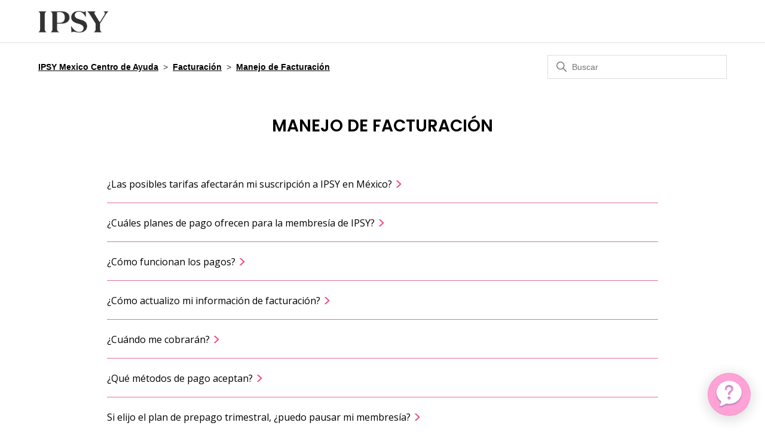

--- FILE ---
content_type: text/html; charset=utf-8
request_url: https://help.ipsy.com/hc/es/sections/4420432493207-Manejo-de-Facturaci%C3%B3n
body_size: 4304
content:
<!DOCTYPE html>
<html dir="ltr" lang="es">
<head>
  <meta charset="utf-8" />
  <!-- v26903 -->


  <title>Manejo de Facturación &ndash; IPSY Mexico Centro de Ayuda</title>

  

  <link rel="canonical" href="https://help.ipsy.com/hc/es/sections/4420432493207-Manejo-de-Facturaci%C3%B3n">
<link rel="alternate" hreflang="es" href="https://help.ipsy.com/hc/es/sections/4420432493207-Manejo-de-Facturaci%C3%B3n">

  <link rel="stylesheet" href="//static.zdassets.com/hc/assets/application-f34d73e002337ab267a13449ad9d7955.css" media="all" id="stylesheet" />
  <link rel="stylesheet" type="text/css" href="/hc/theming_assets/9680130/1500000674061/style.css?digest=37938867566359">

  <link rel="icon" type="image/x-icon" href="/hc/theming_assets/01HZPPW985TB458W14EFTZT9X0">

    <script async src="https://www.googletagmanager.com/gtag/js?id=G-57ZD206FY3"></script>
<script>
  window.dataLayer = window.dataLayer || [];
  function gtag(){dataLayer.push(arguments);}
  gtag('js', new Date());
  gtag('config', 'G-57ZD206FY3');
</script>


  <meta content="width=device-width, initial-scale=1.0" name="viewport" />
<!-- Global site tag (gtag.js) - Google Analytics -->
<script async src="https://www.googletagmanager.com/gtag/js?id=UA-56167403-1"></script>
<script>
  window.dataLayer = window.dataLayer || [];
  function gtag(){dataLayer.push(arguments);}
  gtag('js', new Date());

  gtag('config', 'UA-56167403-1');
</script>
  
</head>
<body class="">
  
  
  

  <!-- Google Tag Manager (noscript) -->
<noscript><iframe src="https://www.googletagmanager.com/ns.html?id=UA-56167403-1"
height="0" width="0" style="display:none;visibility:hidden"></iframe></noscript>
<!-- End Google Tag Manager (noscript) -->

<a class="skip-navigation" tabindex="1" href="#main-content">Saltar al contenido principal</a>

<header class="header">
  <div class="logo">
    <a href="https://www.ipsy.com">
      <img src="/hc/theming_assets/01HZPPW94KBJE47M7CDEJCY7F5" alt="Página principal del Centro de ayuda de IPSY Mexico Centro de Ayuda">
    </a>
  </div>
  <div class="nav-wrapper">
    <button class="menu-button" aria-controls="user-nav" aria-expanded="false" aria-label="Abrir/cerrar menú de navegación">
      <svg xmlns="http://www.w3.org/2000/svg" width="16" height="16" focusable="false" viewBox="0 0 16 16" class="icon-menu">
        <path fill="none" stroke="currentColor" stroke-linecap="round" d="M1.5 3.5h13m-13 4h13m-13 4h13"/>
      </svg>
    </button>
    <nav class="user-nav" id="user-nav">
      
    </nav>
    
  </div>
  
  
<!--   <script async id="__ada" data-handle="ipsy" src="https://static.ada.support/embed2.js" ></script> -->
  

</header>


  <main role="main">
    <div class="container-divider"></div>
<div class="container">
  <nav class="sub-nav">
    <ol class="breadcrumbs">
  
    <li title="IPSY Mexico Centro de Ayuda">
      
        <a href="/hc/es">IPSY Mexico Centro de Ayuda</a>
      
    </li>
  
    <li title="Facturación">
      
        <a href="/hc/es/categories/4420398615447-Facturaci%C3%B3n">Facturación</a>
      
    </li>
  
    <li title="Manejo de Facturación">
      
        <a href="/hc/es/sections/4420432493207-Manejo-de-Facturaci%C3%B3n">Manejo de Facturación</a>
      
    </li>
  
</ol>

    <div class="search-container">
      <svg xmlns="http://www.w3.org/2000/svg" width="12" height="12" focusable="false" viewBox="0 0 12 12" class="search-icon">
        <circle cx="4.5" cy="4.5" r="4" fill="none" stroke="currentColor"/>
        <path stroke="currentColor" stroke-linecap="round" d="M11 11L7.5 7.5"/>
      </svg>
      <form role="search" class="search" data-search="" action="/hc/es/search" accept-charset="UTF-8" method="get"><input type="hidden" name="utf8" value="&#x2713;" autocomplete="off" /><input type="search" name="query" id="query" placeholder="Buscar" aria-label="Buscar" /></form>
    </div>
  </nav>

  <div class="section-container">
    <section id="main-content" class="section-content">
      <header class="page-header">
        <h1>Manejo de Facturación</h1>
        
        
      </header>

      


      
        <ul class="article-list"> 
          
            <li class="article-list-item ">
              
              <a href="/hc/es/articles/30533901407767--Las-posibles-tarifas-afectar%C3%A1n-mi-suscripci%C3%B3n-a-IPSY-en-M%C3%A9xico" class="article-list-link">¿Las posibles tarifas afectarán mi suscripción a IPSY en México? <span style="color: #ec5088!important; font-size: 26px; font-family: Poppins; vertical-align: -4px; font-weight: 400;">&gt;</span></a>
              
            </li>
          
            <li class="article-list-item ">
              
              <a href="/hc/es/articles/26092307926679--Cu%C3%A1les-planes-de-pago-ofrecen-para-la-membres%C3%ADa-de-IPSY" class="article-list-link">¿Cuáles planes de pago ofrecen para la membresía de IPSY? <span style="color: #ec5088!important; font-size: 26px; font-family: Poppins; vertical-align: -4px; font-weight: 400;">&gt;</span></a>
              
            </li>
          
            <li class="article-list-item ">
              
              <a href="/hc/es/articles/4420433313047--C%C3%B3mo-funcionan-los-pagos" class="article-list-link">¿Cómo funcionan los pagos? <span style="color: #ec5088!important; font-size: 26px; font-family: Poppins; vertical-align: -4px; font-weight: 400;">&gt;</span></a>
              
            </li>
          
            <li class="article-list-item ">
              
              <a href="/hc/es/articles/4420433350039--C%C3%B3mo-actualizo-mi-informaci%C3%B3n-de-facturaci%C3%B3n" class="article-list-link">¿Cómo actualizo mi información de facturación? <span style="color: #ec5088!important; font-size: 26px; font-family: Poppins; vertical-align: -4px; font-weight: 400;">&gt;</span></a>
              
            </li>
          
            <li class="article-list-item ">
              
              <a href="/hc/es/articles/4420997926807--Cu%C3%A1ndo-me-cobrar%C3%A1n" class="article-list-link">¿Cuándo me cobrarán? <span style="color: #ec5088!important; font-size: 26px; font-family: Poppins; vertical-align: -4px; font-weight: 400;">&gt;</span></a>
              
            </li>
          
            <li class="article-list-item ">
              
              <a href="/hc/es/articles/4420433255447--Qu%C3%A9-m%C3%A9todos-de-pago-aceptan" class="article-list-link">¿Qué métodos de pago aceptan? <span style="color: #ec5088!important; font-size: 26px; font-family: Poppins; vertical-align: -4px; font-weight: 400;">&gt;</span></a>
              
            </li>
          
            <li class="article-list-item ">
              
              <a href="/hc/es/articles/26092325348759-Si-elijo-el-plan-de-prepago-trimestral-puedo-pausar-mi-membres%C3%ADa" class="article-list-link">Si elijo el plan de prepago trimestral, ¿puedo pausar mi membresía? <span style="color: #ec5088!important; font-size: 26px; font-family: Poppins; vertical-align: -4px; font-weight: 400;">&gt;</span></a>
              
            </li>
          
            <li class="article-list-item ">
              
              <a href="/hc/es/articles/26092307506967-Si-elijo-el-plan-de-prepago-trimestral-puedo-cambiarlo-a-mensual-despu%C3%A9s" class="article-list-link">Si elijo el plan de prepago trimestral, ¿puedo cambiarlo a mensual después? <span style="color: #ec5088!important; font-size: 26px; font-family: Poppins; vertical-align: -4px; font-weight: 400;">&gt;</span></a>
              
            </li>
          
            <li class="article-list-item ">
              
              <a href="/hc/es/articles/4420440994455--C%C3%B3mo-mantienen-mi-informaci%C3%B3n-personal-segura" class="article-list-link">¿Cómo mantienen mi información personal segura?  <span style="color: #ec5088!important; font-size: 26px; font-family: Poppins; vertical-align: -4px; font-weight: 400;">&gt;</span></a>
              
            </li>
          
        </ul>
      

      

    </section>
  </div>
</div>

  </main>

  <footer class="footer">
    
<!--   Boxy content -->
	<div class="footer-section">

    <!-- Custom messages -->
    <div class="updates-container">
      
      
     <br /> <!-- Line break -->      
      

       <span></span>
   
      
      
         <br /> <!-- Line break -->
              <br /> <!-- Line break -->
              <br /> <!-- Line break -->
     <br /> <!-- Line break -->
              <br /> <!-- Line break -->
      
    </div>
   
    
  <!-- 	End of Custom messages -->


    <h2><span></span></h2>
    <div class="help-container">

      <button id="ask-boxybot" class="primary-button" onClick="window.adaEmbed.toggle()" >Ask The Glam Bot</button>

    </div>

  </div>
	<hr>
<!--   End of Boxy content -->
  
  
  
  
  
  <div class="footer-inner">
    <a title="Inicio" href="/hc/es">IPSY Mexico Centro de Ayuda</a>

    <div class="footer-language-selector">
      
        <div class="dropdown language-selector">
          <button class="dropdown-toggle" aria-haspopup="true">
            Español
            <svg xmlns="http://www.w3.org/2000/svg" width="12" height="12" focusable="false" viewBox="0 0 12 12" class="dropdown-chevron-icon">
              <path fill="none" stroke="currentColor" stroke-linecap="round" d="M3 4.5l2.6 2.6c.2.2.5.2.7 0L9 4.5"/>
            </svg>
          </button>
          <span class="dropdown-menu dropdown-menu-end" role="menu">
            
              <a href="/hc/change_language/en-us?return_to=%2Fhc%2Fen-us" dir="ltr" rel="nofollow" role="menuitem">
                English (US)
              </a>
            
          </span>
        </div>
      
    </div>
  </div>
</footer>


    <div class="powered-by-zendesk">
  <svg xmlns="http://www.w3.org/2000/svg" width="26" height="26" focusable="false" viewBox="0 0 26 26">
    <path d="M12 8.2v14.5H0zM12 3c0 3.3-2.7 6-6 6S0 6.3 0 3h12zm2 19.7c0-3.3 2.7-6 6-6s6 2.7 6 6H14zm0-5.2V3h12z" />
  </svg>

  <a target="_blank" rel="nofollow" href="https://www.zendesk.es/service/help-center/?utm_source=helpcenter&utm_medium=poweredbyzendesk&utm_campaign=text&utm_content=IPSY">Tecnología de Zendesk</a>
</div>


  <!-- / -->

  
  <script src="//static.zdassets.com/hc/assets/es.6ce7621e497651b82cdd.js"></script>
  

  <script type="text/javascript">
  /*

    Greetings sourcecode lurker!

    This is for internal Zendesk and legacy usage,
    we don't support or guarantee any of these values
    so please don't build stuff on top of them.

  */

  HelpCenter = {};
  HelpCenter.account = {"subdomain":"ipsy","environment":"production","name":"IPSY"};
  HelpCenter.user = {"identifier":"da39a3ee5e6b4b0d3255bfef95601890afd80709","email":null,"name":"","role":"anonymous","avatar_url":"https://assets.zendesk.com/hc/assets/default_avatar.png","is_admin":false,"organizations":[],"groups":[]};
  HelpCenter.internal = {"asset_url":"//static.zdassets.com/hc/assets/","web_widget_asset_composer_url":"https://static.zdassets.com/ekr/snippet.js","current_session":{"locale":"es","csrf_token":null,"shared_csrf_token":null},"usage_tracking":{"event":"section_viewed","data":"BAh7CDoPc2VjdGlvbl9pZGwrCJf6TjYFBDoLbG9jYWxlSSIHZXMGOgZFVDoKX21ldGF7DDoPYWNjb3VudF9pZGkDArWTOhNoZWxwX2NlbnRlcl9pZGwrCJfXBG4BBDoNYnJhbmRfaWRsKwgN4QE/XQE6DHVzZXJfaWQwOhN1c2VyX3JvbGVfbmFtZUkiDkFOT05ZTU9VUwY7B1Q7BkkiB2VzBjsHVDoaYW5vbnltb3VzX3RyYWNraW5nX2lkMA==--f402dba22d2441f62f4409facb9b51b2d11ded2d","url":"https://help.ipsy.com/hc/activity"},"current_record_id":null,"current_record_url":null,"current_record_title":null,"current_text_direction":"ltr","current_brand_id":1500000674061,"current_brand_name":"IPSY","current_brand_url":"https://ipsy.zendesk.com","current_brand_active":true,"current_path":"/hc/es/sections/4420432493207-Manejo-de-Facturaci%C3%B3n","show_autocomplete_breadcrumbs":true,"user_info_changing_enabled":false,"has_user_profiles_enabled":false,"has_end_user_attachments":true,"user_aliases_enabled":false,"has_anonymous_kb_voting":false,"has_multi_language_help_center":true,"show_at_mentions":false,"embeddables_config":{"embeddables_web_widget":false,"embeddables_help_center_auth_enabled":false,"embeddables_connect_ipms":false},"answer_bot_subdomain":"static","gather_plan_state":"subscribed","has_article_verification":true,"has_gather":true,"has_ckeditor":false,"has_community_enabled":false,"has_community_badges":true,"has_community_post_content_tagging":false,"has_gather_content_tags":true,"has_guide_content_tags":true,"has_user_segments":true,"has_answer_bot_web_form_enabled":false,"has_garden_modals":false,"theming_cookie_key":"hc-da39a3ee5e6b4b0d3255bfef95601890afd80709-2-preview","is_preview":false,"has_search_settings_in_plan":true,"theming_api_version":2,"theming_settings":{"brand_color":"rgba(239, 68, 127, 1)","brand_text_color":"#FFFFFF","text_color":"rgba(0, 0, 0, 1)","link_color":"rgba(239, 68, 127, 1)","background_color":"#FFFFFF","heading_font":"Arial, 'Helvetica Neue', Helvetica, sans-serif","text_font":"Helvetica, Arial, sans-serif","logo":"/hc/theming_assets/01HZPPW94KBJE47M7CDEJCY7F5","favicon":"/hc/theming_assets/01HZPPW985TB458W14EFTZT9X0","homepage_background_image":"/hc/theming_assets/01HZPPW9E74C81BRR9KFNQ16T1","community_background_image":"/hc/theming_assets/01HZPPW9JY6V1SRH4M60WHBHE0","community_image":"/hc/theming_assets/01HZPPW9PQMFQX8GFNCBAPTRK5","instant_search":true,"scoped_kb_search":true,"scoped_community_search":true,"show_recent_activity":false,"show_articles_in_section":true,"show_article_author":false,"show_article_comments":false,"show_follow_article":false,"show_recently_viewed_articles":false,"show_related_articles":true,"show_article_sharing":false,"show_follow_section":false,"show_follow_post":false,"show_post_sharing":false,"show_follow_topic":false},"has_pci_credit_card_custom_field":true,"help_center_restricted":false,"is_assuming_someone_else":false,"flash_messages":[],"user_photo_editing_enabled":true,"user_preferred_locale":"en-us","base_locale":"es","login_url":"https://ipsy.zendesk.com/access?locale=es\u0026brand_id=1500000674061\u0026return_to=https%3A%2F%2Fhelp.ipsy.com%2Fhc%2Fes%2Fsections%2F4420432493207-Manejo-de-Facturaci%25C3%25B3n","has_alternate_templates":true,"has_custom_statuses_enabled":true,"has_hc_generative_answers_setting_enabled":true,"has_generative_search_with_zgpt_enabled":false,"has_suggested_initial_questions_enabled":false,"has_guide_service_catalog":true,"has_service_catalog_search_poc":false,"has_service_catalog_itam":false,"has_csat_reverse_2_scale_in_mobile":false,"has_knowledge_navigation":false,"has_unified_navigation":false,"has_unified_navigation_eap_access":true,"has_csat_bet365_branding":false,"version":"v26903","dev_mode":false};
</script>

  
  
  <script src="//static.zdassets.com/hc/assets/hc_enduser-3fe137bd143765049d06e1494fc6f66f.js"></script>
  <script type="text/javascript" src="/hc/theming_assets/9680130/1500000674061/script.js?digest=37938867566359"></script>
  
</body>
</html>